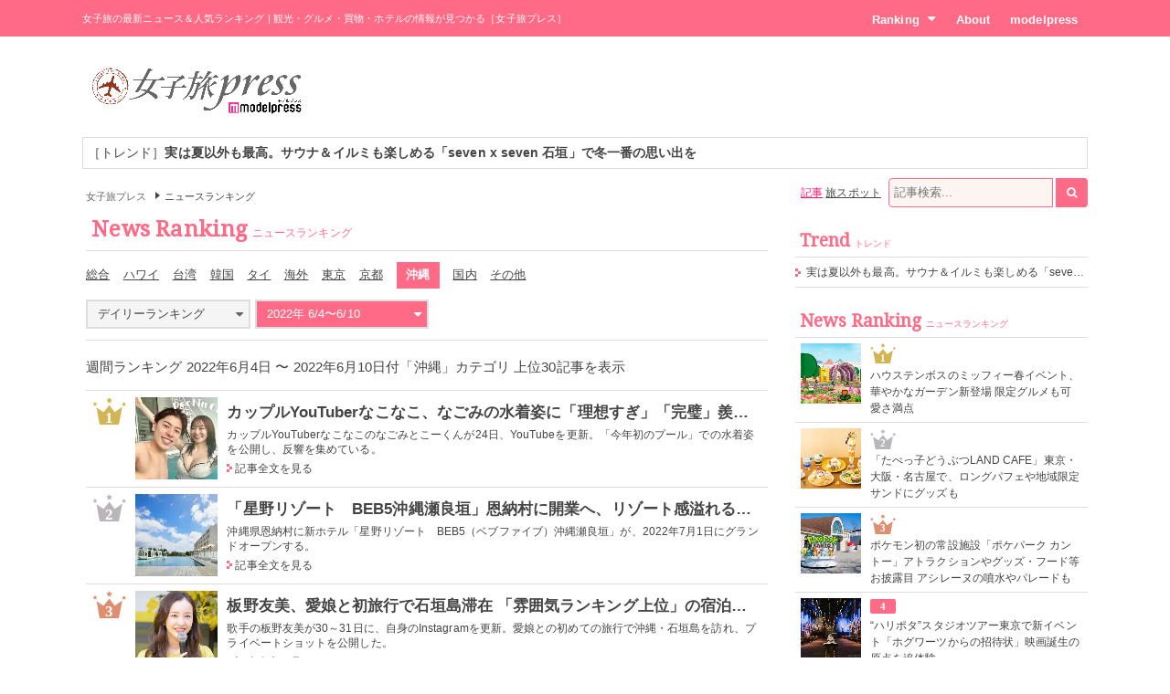

--- FILE ---
content_type: text/html; charset=UTF-8
request_url: https://travel.mdpr.jp/ranking/news/74/weekly/20220604/okinawa
body_size: 10963
content:
<!doctype html>
<html lang="ja" prefix="og: http://ogp.me/ns#" data-layout="pc">
<head>


<meta charset="UTF-8">
<title>ニュースランキング - 女子旅プレス</title>

<meta name="viewport" content="width=1024">
<meta name="theme-color" content="#ff6a86">

<meta name="keywords" content="女子旅,女子旅プレス,観光,グルメ,買物,ホテル">

<meta name="description" content="「女子旅プレス」は旅が好きな女子のための旅行情報サイトです。国内・海外の女子旅に関する最新ニュースや人気ランキングを毎日配信。観光、グルメ、買物、ホテル、イベントなど、女子必見の旅情報がここに！">

<meta name="robots" content="noindex"/>


<link rel="canonical" href="https://travel.mdpr.jp/ranking/news/74/weekly/20220604/okinawa" />


<meta property="og:title" content="ニュースランキング - 女子旅プレス">

<meta property="og:type" content="website">

<meta property="og:url" content="https://travel.mdpr.jp/ranking/news/74/weekly/20220604/okinawa">

<meta property="og:description" content="「女子旅プレス」は旅が好きな女子のための旅行情報サイトです。国内・海外の女子旅に関する最新ニュースや人気ランキングを毎日配信。観光、グルメ、買物、ホテル、イベントなど、女子必見の旅情報がここに！">

<meta property="og:site_name" content="女子旅プレス">


<meta property="og:locale" content="ja_JP" />
<meta property="fb:app_id" content="417738991626483">
<meta property="fb:admins" content="100002052951875">


<meta name="twitter:card" content="summary_large_image">

<meta name="twitter:site" content="@mdpr_travel">
<meta property="twitter:account_id" content="4503599627664887" />

<meta name="google-site-verification" content="Kv7alyYg4woeeDphrtB2Z9PUrSzqbLH9w4ky8U4whmI">

<link rel="shortcut icon" href="/favicon.ico">
<link rel="icon" href="/favicon.ico">
<link rel="apple-touch-icon" href="/iphone-logo.png">

<link rel="stylesheet" href="https://fonts.googleapis.com/css?family=Droid+Serif">

<link rel="stylesheet" type="text/css" href="/default/css/style.css?93bda05c87e214b63752a3e483a14504" /><script type="text/javascript" src="/default/js/bundle.min.js?4a75f91e37054c1279e08f54285a0189"></script><script>
var ua = detect.parse(navigator.userAgent);
dataLayer = [{
  'ua.browser.family': ua.browser.family,
  'ua.browser.major': ua.browser.major,
  'ua.browser.minor': ua.browser.minor,
  'ua.browser.name': ua.browser.name,
  'ua.browser.patch': ua.browser.patch,
  'ua.browser.version': ua.browser.version,

  'ua.device.family': ua.device.family,
  'ua.device.manufacturer': ua.device.manufacturer,
  'ua.device.type': ua.device.type,

  'ua.os.family': ua.os.family,
  'ua.os.major': ua.os.major,
  'ua.os.minor': ua.os.minor,
  'ua.os.name': ua.os.name,
  'ua.os.patch': ua.os.patch,
  'ua.os.version': ua.os.version,

  'advertise': 0}];
</script>
<noscript><iframe src="//www.googletagmanager.com/ns.html?id=GTM-PSPP7SX"
height="0" width="0" style="display:none;visibility:hidden"></iframe></noscript>
<script>(function(w,d,s,l,i){w[l]=w[l]||[];w[l].push({'gtm.start':
new Date().getTime(),event:'gtm.js'});var f=d.getElementsByTagName(s)[0],
j=d.createElement(s),dl=l!='dataLayer'?'&l='+l:'';j.async=true;j.src=
'//www.googletagmanager.com/gtm.js?id='+i+dl;f.parentNode.insertBefore(j,f);
})(window,document,'script','dataLayer','GTM-PSPP7SX');</script>
<!-- START: consenTag -->
<!-- START: 78621728 pixels, are aggregated in consenTag container -->
<script src="https://consentag.eu/public/3.1.1/consenTag.js"></script>
<script type="text/javascript">
    consenTag.init({
        containerId: "78521919",
        silentMode: true
    }, true);
</script>
<!-- END: 78621728 pixels, are aggregated in consenTag container -->
<!-- END: consenTag -->
<!-- User Insight PCDF Code Start : mdpr.jp -->
<script type="text/javascript">
<!--
var _uic = _uic ||{}; var _uih = _uih ||{};_uih['id'] = 31333;
_uih['lg_id'] = '';
_uih['fb_id'] = '';
_uih['tw_id'] = '';
_uih['uigr_1'] = ''; _uih['uigr_2'] = ''; _uih['uigr_3'] = ''; _uih['uigr_4'] = ''; _uih['uigr_5'] = '';
_uih['uigr_6'] = ''; _uih['uigr_7'] = ''; _uih['uigr_8'] = ''; _uih['uigr_9'] = ''; _uih['uigr_10'] = '';
/* DO NOT ALTER BELOW THIS LINE */
/* WITH FIRST PARTY COOKIE */
(function() {
var bi = document.createElement('scri'+'pt');bi.type = 'text/javascript'; bi.async = true;
bi.src = ('https:' == document.location.protocol ? 'https://bs' : 'http://c') + '.nakanohito.jp/b3/bi.js';
var s = document.getElementsByTagName('scri'+'pt')[0];s.parentNode.insertBefore(bi, s);
})();
//-->
</script>
<!-- User Insight PCDF Code End : mdpr.jp -->
<script type='text/javascript'>
  var googletag = googletag || {};
  googletag.cmd = googletag.cmd || [];
  (function() {
    var gads = document.createElement('script');
    gads.async = true;
    gads.type = 'text/javascript';
    var useSSL = 'https:' == document.location.protocol;
    gads.src = (useSSL ? 'https:' : 'http:') +
      '//www.googletagservices.com/tag/js/gpt.js';
    var node = document.getElementsByTagName('script')[0];
    node.parentNode.insertBefore(gads, node);
  })();
</script>

<script type='text/javascript'>
  googletag.cmd.push(function() {
    googletag.defineSlot('/11025367/pc_travel_header_728x90', [[1, 1], [728, 90]], 'div-gpt-ad-1458956221928-0').addService(googletag.pubads());
    googletag.defineSlot('/11025367/pc_travel_1st_300x250', [[300, 250], [300, 600]], 'div-gpt-ad-1499830345009-0').addService(googletag.pubads());
    googletag.defineSlot('/11025367/pc_travel_2nd_300x250', [[1, 1], [300, 250]], 'div-gpt-ad-1458956221928-2').addService(googletag.pubads());
    googletag.defineSlot('/11025367/pc_travel_side-3rd_300x250', [300, 250], 'div-gpt-ad-1458956221928-3').addService(googletag.pubads());
    googletag.defineSlot('/11025367/pc_travel_middleleft_300x250', [300, 250], 'div-gpt-ad-1458956221928-4').addService(googletag.pubads());
    googletag.defineSlot('/11025367/pc_travel_middleright_300x250', [300, 250], 'div-gpt-ad-1458956221928-5').addService(googletag.pubads());
    googletag.pubads().enableSingleRequest();
    googletag.pubads().collapseEmptyDivs();
    googletag.enableServices();
  });
</script>


<!--[if lt IE 9]>
<script src="http://html5shiv.googlecode.com/svn/trunk/html5.js"></script>
<![endif]-->

<script type="application/ld+json">
[{"@context":"http:\/\/schema.org","@type":"BreadcrumbList","itemListElement":[{"@type":"ListItem","position":1,"item":{"@id":"https:\/\/travel.mdpr.jp\/","name":"\u5973\u5b50\u65c5\u30d7\u30ec\u30b9"}}]}]</script>
</head>
<body>
	<header>
		<div class="container">
			
<h1>女子旅の最新ニュース＆人気ランキング | 観光・グルメ・買物・ホテルの情報が見つかる［女子旅プレス］</h1>
<nav>
	<ul>
		<li class="ranking submenu">
			<a href="/ranking/news/" class="onsub">Ranking<i class="fa fa-caret-down"></i></a>
			<ul class="sub">
				<li>
					<a href="/ranking/news/">ニュースランキング</a>				</li>
				<li>
					<a href="/ranking/spot/">旅スポットランキング</a>				</li>
			</ul>
		</li>
		<li class="about">
			<a href="/about" class="onsub">About</a>		</li>
		<li class="modelpress">
			<a href="https://mdpr.jp" class="onsub">modelpress</a>		</li>
	</ul>
</nav>


		</div>
	</header>

	<!-- modelpress: begin -->
	<div id="modelpress" class="container mbi">
		<div class="logo">
			<a href="/"><img src="/common/img/logo/travel/b03.png" width="250" alt="女子旅プレス POWERED BY modelpress" /></a>		</div>

    <div class="advertisement">
			<!-- /11025367/pc_travel_header_728x90 -->
<div id='div-gpt-ad-1458956221928-0'>
<script type='text/javascript'>
googletag.cmd.push(function() { googletag.display('div-gpt-ad-1458956221928-0'); });
</script>
</div>
    </div>
	</div>
	<!-- modelpress: end -->

	<!-- area: begin -->
		<!-- area: end -->

  <!-- trend: begin -->
	<div id="header-trend" class="container">
<div class="news enclose mbi">
<ul class="elipsis">
<li><a href="/travel/detail/4698516">［トレンド］<strong>実は夏以外も最高。サウナ＆イルミも楽しめる「seven x seven 石垣」で冬一番の思い出を</strong></a></li></ul>
</div>
</div><!-- /#header-trend -->
  <!-- trend: end -->

	<!-- main: begin -->
	<div id="main">
		<div class="container page-ranking cf">

			<!-- content: begin -->
			<div id="content">
				<div class="inner">

					  <div class="breadcrumbs f7em">
    <ol class="breadcrumbs__inner">
                <li class="breadcrumbs__item">
            <a href="/" class="breadcrumbs__link link link-b">女子旅プレス</a>
          </li>
                        <li class="breadcrumbs__item"><span class="arrow arrow-tri-b arrow-tri-b--right"></span>ニュースランキング</li>
                  </ol>
  </div>

					<h2 class="typography-display-1 typography-border m05">
  News Ranking<span class="typography-sub">ニュースランキング</span>
</h2>


	<nav class="csub m1"><ul>
			<li><a href="/ranking/news/74/weekly/20220604/all" class="">総合</a></li>
			<li><a href="/ranking/news/74/weekly/20220604/hawaii" class="">ハワイ</a></li>
			<li><a href="/ranking/news/74/weekly/20220604/taiwan" class="">台湾</a></li>
			<li><a href="/ranking/news/74/weekly/20220604/Korea" class="">韓国</a></li>
			<li><a href="/ranking/news/74/weekly/20220604/Thailand" class="">タイ</a></li>
			<li><a href="/ranking/news/74/weekly/20220604/international" class="">海外</a></li>
			<li><a href="/ranking/news/74/weekly/20220604/tokyo" class="">東京</a></li>
			<li><a href="/ranking/news/74/weekly/20220604/kyoto" class="">京都</a></li>
			<li><a href="/ranking/news/74/weekly/20220604/okinawa" class="current">沖縄</a></li>
			<li><a href="/ranking/news/74/weekly/20220604/domestic" class="">国内</a></li>
			<li><a href="/ranking/news/74/weekly/20220604/other" class="">その他</a></li>
		</ul></nav>

<div class="m1 cf">
	<div class="ranking-select ranking-daily">
		<div class="current">
			<a href="javascript:mppc.rankingDaily();"><span>デイリーランキング</span><i class="fa fa-caret-down"></i></a>		</div>
		<div class="ranking-select-list">
			<div class="daily">
				<ul>
					<li><a href="/ranking/news/74/daily/20260129/okinawa" class=""><span>1/29</span></a></li><li><a href="/ranking/news/74/daily/20260128/okinawa" class=""><span>1/28</span></a></li><li><a href="/ranking/news/74/daily/20260127/okinawa" class=""><span>1/27</span></a></li><li><a href="/ranking/news/74/daily/20260126/okinawa" class=""><span>1/26</span></a></li><li><a href="/ranking/news/74/daily/20260125/okinawa" class=""><span>1/25</span></a></li><li><a href="/ranking/news/74/daily/20260124/okinawa" class=""><span>1/24</span></a></li><li><a href="/ranking/news/74/daily/20260123/okinawa" class=""><span>1/23</span></a></li>				</ul>
			</div>
		</div>
	</div>

	<div class="ranking-select ranking-monthly">
		<div class="current active">
			<a href="javascript:mppc.rankingMonthly();"><span>2022年 6/4〜6/10</span><i class="fa fa-caret-down"></i></a>		</div>

		<div class="ranking-select-list">
			<div class="monthly"><div class="month pending"><a><span>2026年1月</span></a></div><ul><li><a href="/ranking/news/74/weekly/20260103/okinawa" class=""><span>1/3&#xFF5E;1/9</span></a></li><li><a href="/ranking/news/74/weekly/20260110/okinawa" class=""><span>1/10&#xFF5E;1/16</span></a></li><li><a href="/ranking/news/74/weekly/20260117/okinawa" class=""><span>1/17&#xFF5E;1/23</span></a></li></ul></div><div class="monthly"><div class="month"><a href="/ranking/news/74/monthly/20251201/okinawa" class=""><span>2025年12月</span></a></div><ul><li><a href="/ranking/news/74/weekly/20251206/okinawa" class=""><span>12/6&#xFF5E;12/12</span></a></li><li><a href="/ranking/news/74/weekly/20251213/okinawa" class=""><span>12/13&#xFF5E;12/19</span></a></li><li><a href="/ranking/news/74/weekly/20251220/okinawa" class=""><span>12/20&#xFF5E;12/26</span></a></li><li><a href="/ranking/news/74/weekly/20251227/okinawa" class=""><span>12/27&#xFF5E;1/2</span></a></li></ul></div><div class="monthly"><div class="month"><a href="/ranking/news/74/monthly/20251101/okinawa" class=""><span>2025年11月</span></a></div><ul><li><a href="/ranking/news/74/weekly/20251101/okinawa" class=""><span>11/1&#xFF5E;11/7</span></a></li><li><a href="/ranking/news/74/weekly/20251108/okinawa" class=""><span>11/8&#xFF5E;11/14</span></a></li><li><a href="/ranking/news/74/weekly/20251115/okinawa" class=""><span>11/15&#xFF5E;11/21</span></a></li><li><a href="/ranking/news/74/weekly/20251122/okinawa" class=""><span>11/22&#xFF5E;11/28</span></a></li><li><a href="/ranking/news/74/weekly/20251129/okinawa" class=""><span>11/29&#xFF5E;12/5</span></a></li></ul></div><div class="monthly"><div class="month"><a href="/ranking/news/74/monthly/20251001/okinawa" class=""><span>2025年10月</span></a></div><ul><li><a href="/ranking/news/74/weekly/20251004/okinawa" class=""><span>10/4&#xFF5E;10/10</span></a></li><li><a href="/ranking/news/74/weekly/20251011/okinawa" class=""><span>10/11&#xFF5E;10/17</span></a></li><li><a href="/ranking/news/74/weekly/20251018/okinawa" class=""><span>10/18&#xFF5E;10/24</span></a></li><li><a href="/ranking/news/74/weekly/20251025/okinawa" class=""><span>10/25&#xFF5E;10/31</span></a></li></ul></div><div class="monthly"><div class="month"><a href="/ranking/news/74/monthly/20250901/okinawa" class=""><span>2025年9月</span></a></div><ul><li><a href="/ranking/news/74/weekly/20250906/okinawa" class=""><span>9/6&#xFF5E;9/12</span></a></li><li><a href="/ranking/news/74/weekly/20250913/okinawa" class=""><span>9/13&#xFF5E;9/19</span></a></li><li><a href="/ranking/news/74/weekly/20250920/okinawa" class=""><span>9/20&#xFF5E;9/26</span></a></li><li><a href="/ranking/news/74/weekly/20250927/okinawa" class=""><span>9/27&#xFF5E;10/3</span></a></li></ul></div><div class="monthly"><div class="month"><a href="/ranking/news/74/monthly/20250801/okinawa" class=""><span>2025年8月</span></a></div><ul><li><a href="/ranking/news/74/weekly/20250802/okinawa" class=""><span>8/2&#xFF5E;8/8</span></a></li><li><a href="/ranking/news/74/weekly/20250809/okinawa" class=""><span>8/9&#xFF5E;8/15</span></a></li><li><a href="/ranking/news/74/weekly/20250816/okinawa" class=""><span>8/16&#xFF5E;8/22</span></a></li><li><a href="/ranking/news/74/weekly/20250823/okinawa" class=""><span>8/23&#xFF5E;8/29</span></a></li><li><a href="/ranking/news/74/weekly/20250830/okinawa" class=""><span>8/30&#xFF5E;9/5</span></a></li></ul></div><div class="monthly"><div class="month"><a href="/ranking/news/74/monthly/20250701/okinawa" class=""><span>2025年7月</span></a></div><ul><li><a href="/ranking/news/74/weekly/20250705/okinawa" class=""><span>7/5&#xFF5E;7/11</span></a></li><li><a href="/ranking/news/74/weekly/20250712/okinawa" class=""><span>7/12&#xFF5E;7/18</span></a></li><li><a href="/ranking/news/74/weekly/20250719/okinawa" class=""><span>7/19&#xFF5E;7/25</span></a></li><li><a href="/ranking/news/74/weekly/20250726/okinawa" class=""><span>7/26&#xFF5E;8/1</span></a></li></ul></div><div class="monthly"><div class="month"><a href="/ranking/news/74/monthly/20250601/okinawa" class=""><span>2025年6月</span></a></div><ul><li><a href="/ranking/news/74/weekly/20250607/okinawa" class=""><span>6/7&#xFF5E;6/13</span></a></li><li><a href="/ranking/news/74/weekly/20250614/okinawa" class=""><span>6/14&#xFF5E;6/20</span></a></li><li><a href="/ranking/news/74/weekly/20250621/okinawa" class=""><span>6/21&#xFF5E;6/27</span></a></li><li><a href="/ranking/news/74/weekly/20250628/okinawa" class=""><span>6/28&#xFF5E;7/4</span></a></li></ul></div><div class="monthly"><div class="month"><a href="/ranking/news/74/monthly/20250501/okinawa" class=""><span>2025年5月</span></a></div><ul><li><a href="/ranking/news/74/weekly/20250503/okinawa" class=""><span>5/3&#xFF5E;5/9</span></a></li><li><a href="/ranking/news/74/weekly/20250510/okinawa" class=""><span>5/10&#xFF5E;5/16</span></a></li><li><a href="/ranking/news/74/weekly/20250517/okinawa" class=""><span>5/17&#xFF5E;5/23</span></a></li><li><a href="/ranking/news/74/weekly/20250524/okinawa" class=""><span>5/24&#xFF5E;5/30</span></a></li><li><a href="/ranking/news/74/weekly/20250531/okinawa" class=""><span>5/31&#xFF5E;6/6</span></a></li></ul></div><div class="monthly"><div class="month"><a href="/ranking/news/74/monthly/20250401/okinawa" class=""><span>2025年4月</span></a></div><ul><li><a href="/ranking/news/74/weekly/20250405/okinawa" class=""><span>4/5&#xFF5E;4/11</span></a></li><li><a href="/ranking/news/74/weekly/20250412/okinawa" class=""><span>4/12&#xFF5E;4/18</span></a></li><li><a href="/ranking/news/74/weekly/20250419/okinawa" class=""><span>4/19&#xFF5E;4/25</span></a></li><li><a href="/ranking/news/74/weekly/20250426/okinawa" class=""><span>4/26&#xFF5E;5/2</span></a></li></ul></div><div class="monthly"><div class="month"><a href="/ranking/news/74/monthly/20250301/okinawa" class=""><span>2025年3月</span></a></div><ul><li><a href="/ranking/news/74/weekly/20250301/okinawa" class=""><span>3/1&#xFF5E;3/7</span></a></li><li><a href="/ranking/news/74/weekly/20250308/okinawa" class=""><span>3/8&#xFF5E;3/14</span></a></li><li><a href="/ranking/news/74/weekly/20250315/okinawa" class=""><span>3/15&#xFF5E;3/21</span></a></li><li><a href="/ranking/news/74/weekly/20250322/okinawa" class=""><span>3/22&#xFF5E;3/28</span></a></li><li><a href="/ranking/news/74/weekly/20250329/okinawa" class=""><span>3/29&#xFF5E;4/4</span></a></li></ul></div><div class="monthly"><div class="month"><a href="/ranking/news/74/monthly/20250201/okinawa" class=""><span>2025年2月</span></a></div><ul><li><a href="/ranking/news/74/weekly/20250201/okinawa" class=""><span>2/1&#xFF5E;2/7</span></a></li><li><a href="/ranking/news/74/weekly/20250208/okinawa" class=""><span>2/8&#xFF5E;2/14</span></a></li><li><a href="/ranking/news/74/weekly/20250215/okinawa" class=""><span>2/15&#xFF5E;2/21</span></a></li><li><a href="/ranking/news/74/weekly/20250222/okinawa" class=""><span>2/22&#xFF5E;2/28</span></a></li></ul></div>		</div>
	</div>
</div>

<p class="m1 lt">週間ランキング 2022年6月4日 〜 2022年6月10日付「沖縄」カテゴリ 上位30記事を表示</p>


<div class="news news-ranking m1 cf">
<ul>

<li class="cf">
	<div class="rank rank-1">
		<span>1</span>
	</div>
	<div class="image"><a href="/travel/3171165"><img src="[data-uri]" data-src="https://img-mdpr.freetls.fastly.net/article/2719/nm/2719b-B2E2iXEuRx6EWroUH3zjBZLxrQIG0mbOqS6JM.jpg?width=250&amp;enable=upscale&amp;crop=250:250,offset-y0&amp;auto=webp&amp;quality=40" width="90" height="90" alt="なごみTwitterより" oncontextmenu="return false;" onMouseDown="return false;" onselectstart="return false;" class="lzyld outputthumb"></a></div>	<div class="text">
		<p class="title ellipsis"><a href="/travel/3171165">カップルYouTuberなこなこ、なごみの水着姿に「理想すぎ」「完璧」羨望の声続出 沖縄でプール満喫</a></p>
		<p class="headline fp8">カップルYouTuberなこなこのなごみとこーくんが24日、YouTubeを更新。「今年初のプール」での水着姿を公開し、反響を集めている。</p>
		<p class="detail fp8"><i class="arrow-link"></i><a href="/travel/detail/3171165">記事全文を見る</a></p>
	</div>
</li>

<li class="cf">
	<div class="rank rank-2">
		<span>2</span>
	</div>
	<div class="image"><a href="/travel/3106071"><img src="[data-uri]" data-src="https://img-mdpr.freetls.fastly.net/article/y02B/nm/y02BdAvsmqAffN0qGfmPnNxLoby92qkEuCJE0QNE5YM.jpg?width=250&amp;enable=upscale&amp;crop=250:250,offset-y0&amp;auto=webp&amp;quality=40" width="90" height="90" alt="星野リゾート　BEB5沖縄瀬良垣／画像提供：星野リゾート" oncontextmenu="return false;" onMouseDown="return false;" onselectstart="return false;" class="lzyld outputthumb"></a></div>	<div class="text">
		<p class="title ellipsis"><a href="/travel/3106071">「星野リゾート　BEB5沖縄瀬良垣」恩納村に開業へ、リゾート感溢れるインフィニティプール</a></p>
		<p class="headline fp8">沖縄県恩納村に新ホテル「星野リゾート　BEB5（ベブファイブ）沖縄瀬良垣」が、2022年7月1日にグランドオープンする。</p>
		<p class="detail fp8"><i class="arrow-link"></i><a href="/travel/detail/3106071">記事全文を見る</a></p>
	</div>
</li>

<li class="cf">
	<div class="rank rank-3">
		<span>3</span>
	</div>
	<div class="image"><a href="/travel/3181621"><img src="[data-uri]" data-src="https://img-mdpr.freetls.fastly.net/article/0dE_/wm/0dE_LhdnWN-zBiTZYMyu7BDIl8Jg397-R_Vr-A1_i88.jpg?width=250&amp;enable=upscale&amp;crop=250:250,offset-y0&amp;auto=webp&amp;quality=40" width="90" height="90" alt="板野友美（C）モデルプレス" oncontextmenu="return false;" onMouseDown="return false;" onselectstart="return false;" class="lzyld outputthumb"></a></div>	<div class="text">
		<p class="title ellipsis"><a href="/travel/3181621">板野友美、愛娘と初旅行で石垣島滞在 「雰囲気ランキング上位」の宿泊先明かす</a></p>
		<p class="headline fp8">歌手の板野友美が30～31日に、自身のInstagramを更新。愛娘との初めての旅行で沖縄・石垣島を訪れ、プライベートショットを公開した。</p>
		<p class="detail fp8"><i class="arrow-link"></i><a href="/travel/detail/3181621">記事全文を見る</a></p>
	</div>
</li>

<li class="cf">
	<div class="rank rank-4">
		<span>4</span>
	</div>
	<div class="image"><a href="/travel/3101189"><img src="[data-uri]" data-src="https://img-mdpr.freetls.fastly.net/article/AODM/nm/AODMniEHyHQR_drZcSu1g94NHpCvAYdXcW9KUPyMrHU.jpg?width=250&amp;enable=upscale&amp;crop=250:250,offset-y0&amp;auto=webp&amp;quality=40" width="90" height="90" alt="Villa El Cielo Ishigaki／画像提供：PLAY ＆ co" oncontextmenu="return false;" onMouseDown="return false;" onselectstart="return false;" class="lzyld outputthumb"></a></div>	<div class="text">
		<p class="title ellipsis"><a href="/travel/3101189">沖縄石垣島に貸切別荘「ヴィラ エル シエロ」プール付き＆ビーチまで徒歩30秒</a></p>
		<p class="headline fp8">沖縄県石垣市桴海に一棟貸しの高級ヴィラ「ヴィラ エル シエロ イシガキ（Villa El Cielo Ishigaki）」が誕生した。</p>
		<p class="detail fp8"><i class="arrow-link"></i><a href="/travel/detail/3101189">記事全文を見る</a></p>
	</div>
</li>

<li class="cf">
	<div class="rank rank-5">
		<span>5</span>
	</div>
	<div class="image"><a href="/travel/3178928"><img src="[data-uri]" data-src="https://img-mdpr.freetls.fastly.net/article/Jxoh/nm/JxohwfqLpubKGakNTTl-S5EflbCh0eAqzmSkiLcC-6w.jpg?width=250&amp;enable=upscale&amp;crop=250:250,offset-y0&amp;auto=webp&amp;quality=40" width="90" height="90" alt="左から：特撰 一番摘み抹茶 フローズンミルクティーMサイズ 630円／特撰 一番摘み抹茶 ミルクティーMサイズ 630円／画像提供：ゴンチャ ジャパン" oncontextmenu="return false;" onMouseDown="return false;" onselectstart="return false;" class="lzyld outputthumb"></a></div>	<div class="text">
		<p class="title ellipsis"><a href="/travel/3178928">ゴンチャ「一番摘み抹茶 ミルクティー＆フローズン」青葉の香り豊かなドリンク2種</a></p>
		<p class="headline fp8">台湾ティーカフェ「ゴンチャ（Gong cha）」では、「特撰 一番摘み抹茶 ミルクティー」「特撰 一番摘み抹茶 フローズンミルクティー」を、2022年6月2日（木）...</p>
		<p class="detail fp8"><i class="arrow-link"></i><a href="/travel/detail/3178928">記事全文を見る</a></p>
	</div>
</li>

<li class="cf">
	<div class="rank rank-6">
		<span>6</span>
	</div>
	<div class="image"><a href="/travel/3095691"><img src="[data-uri]" data-src="https://img-mdpr.freetls.fastly.net/article/21Y_/nm/21Y_991OfcTL85Y44LE9mydOefywbG5vcaI8eaJK4Qw.jpg?width=250&amp;enable=upscale&amp;crop=250:250,offset-y0&amp;auto=webp&amp;quality=40" width="90" height="90" alt="沖縄プリンスホテル オーシャンビューぎのわん／画像提供：西武・プリンスホテルズワールドワイド" oncontextmenu="return false;" onMouseDown="return false;" onselectstart="return false;" class="lzyld outputthumb"></a></div>	<div class="text">
		<p class="title ellipsis"><a href="/travel/3095691">「沖縄プリンスホテル オーシャンビューぎのわん」海の風景を1日楽しむリゾートホテル</a></p>
		<p class="headline fp8">沖縄県宜野湾市に「沖縄プリンスホテル オーシャンビューぎのわん」が、2022年4月12日（火）に開業する。</p>
		<p class="detail fp8"><i class="arrow-link"></i><a href="/travel/detail/3095691">記事全文を見る</a></p>
	</div>
</li>

<li class="cf">
	<div class="rank rank-7">
		<span>7</span>
	</div>
	<div class="image"><a href="/travel/3175449"><img src="[data-uri]" data-src="https://img-mdpr.freetls.fastly.net/article/WGR0/nm/WGR0L8SuA_mFsXO-BBaKjbWCiR8qD4hfxeAbLyT9tU0.jpg?width=250&amp;enable=upscale&amp;crop=250:250,offset-y0&amp;auto=webp&amp;quality=40" width="90" height="90" alt="トキメク常夏！フルーツアイランド～サマースイーツビュッフェ～／画像提供：琉球ホテルリゾート那覇" oncontextmenu="return false;" onMouseDown="return false;" onselectstart="return false;" class="lzyld outputthumb"></a></div>	<div class="text">
		<p class="title ellipsis"><a href="/travel/3175449">沖縄で地元フルーツ使用の夏スイーツビュッフェ、スイカ風チーズケーキやマンゴーケーキなど約15種</a></p>
		<p class="headline fp8">沖縄県那覇市のダブルツリーbyヒルトン那覇首里城では、「トキメク常夏！フルーツアイランド～サマースイーツビュッフェ～」を、2022年6月25日（土）～7月18...</p>
		<p class="detail fp8"><i class="arrow-link"></i><a href="/travel/detail/3175449">記事全文を見る</a></p>
	</div>
</li>
</ul>
</div>




<div class="mb tc">
<div id='div-gpt-ad-footer'>
  <script type='text/javascript'>
    googletag.cmd.push(function() {
      googletag.pubads().display('/11025367/pc_travel_footer_728x90', [728,90], 'div-gpt-ad-footer');
    });
  </script>
</div>
</div>


				</div>
			</div>
			<!-- content: end -->

			<!-- sidebar: begin -->
			<div id="sidebar">
				<div class="inner">

					<div id="search">
  <form action="/search" id="word-search" method="get" accept-charset="utf-8">
  <a href="javascript:mppc.searchType(&#039;article&#039;);" id="word-search-article" class="word-search current">記事</a>
  
  <a href="javascript:mppc.searchType(&#039;spot&#039;);" id="word-search-spot" class="word-search">旅スポット</a>
  <input type="hidden" name="type" id="word-search-type" value="article"/>
  <input name="keyword" id="word-search-query" maxlength="255" placeholder="記事検索..." type="text"/>    <button id="word-search-submit" class="search-icon" onclick="void(this.form.submit());return false;"><i class="fa fa-search"></i></button>

  </form></div>


					
					<div class="mb">
<!-- /11025367/pc_travel_1st_300x250 -->
<div id='div-gpt-ad-1499830345009-0'>
<script>
googletag.cmd.push(function() { googletag.display('div-gpt-ad-1499830345009-0'); });
</script>
</div>
</div>

					
					<div class="side-list mb">
  <h2 class="typography-display-2 typography-border">
    Trend<span class="typography-sub">トレンド</span>
  </h2>
  <ul class="ellipsis">
  	  	<li>
                <a href="/travel/detail/4698516">実は夏以外も最高。サウナ＆イルミも楽しめる「seven x seven 石垣」で冬一番の思い出を</a>  	</li>
  	  </ul>
</div><!-- /.side-list -->

					<div class="mb">
<!-- /11025367/pc_travel_2nd_300x250 -->
<div id='div-gpt-ad-1458956221928-2'>
<script type='text/javascript'>
googletag.cmd.push(function() { googletag.display('div-gpt-ad-1458956221928-2'); });
</script>
</div>
</div>

					<div class="side-ranking mb">
  <h2 class="typography-display-2 typography-border">
    News Ranking<span class="typography-sub">ニュースランキング</span>
  </h2>
	<ul>

			<li class="cf"><figure><a href="/travel/4720451"><img src="[data-uri]" data-src="https://img-mdpr.freetls.fastly.net/article/-2cV/nm/-2cV8UuEZnebQlcoIdqK2oHKE0zDbbZJyy-sEEPM6YM.jpg?width=250&amp;enable=upscale&amp;crop=250:250,offset-y0&amp;auto=webp&amp;quality=40" alt="ハウステンボスのミッフィー春イベント、華やかなガーデン新登場 限定グルメも可愛さ満点" width="66" height="66" oncontextmenu="return false;" onMouseDown="return false;" onselectstart="return false;" class="lzyld outputthumb"></a></figure><div class="rank-small rank-small-1"><span>1</span></div><a href="/travel/4720451">ハウステンボスのミッフィー春イベント、華やかなガーデン新登場 限定グルメも可愛さ満点</a></li>			<li class="cf"><figure><a href="/travel/4720859"><img src="[data-uri]" data-src="https://img-mdpr.freetls.fastly.net/article/DMa-/nm/DMa-FW3HDqkpY-dbm1gli1d6-_YATvPo6XQ3bFgJ5qo.jpg?width=250&amp;enable=upscale&amp;crop=250:250,offset-y0&amp;auto=webp&amp;quality=40" alt="「たべっ子どうぶつLAND CAFE」東京・大阪・名古屋で、ロングパフェや地域限定サンドにグッズも" width="66" height="66" oncontextmenu="return false;" onMouseDown="return false;" onselectstart="return false;" class="lzyld outputthumb"></a></figure><div class="rank-small rank-small-2"><span>2</span></div><a href="/travel/4720859">「たべっ子どうぶつLAND CAFE」東京・大阪・名古屋で、ロングパフェや地域限定サンドにグッズも</a></li>			<li class="cf"><figure><a href="/travel/4720381"><img src="[data-uri]" data-src="https://img-mdpr.freetls.fastly.net/article/Dlmy/nm/DlmymE2Zqw6YLoFnok2B5AwJ-wjjSnMItT9RDZsNjMc.jpg?width=250&amp;enable=upscale&amp;crop=250:250,offset-y0&amp;auto=webp&amp;quality=40" alt="ポケモン初の常設施設「ポケパーク カントー」アトラクションやグッズ・フード等お披露目 アシレーヌの噴水やパレードも" width="66" height="66" oncontextmenu="return false;" onMouseDown="return false;" onselectstart="return false;" class="lzyld outputthumb"></a></figure><div class="rank-small rank-small-3"><span>3</span></div><a href="/travel/4720381">ポケモン初の常設施設「ポケパーク カントー」アトラクションやグッズ・フード等お披露目 アシレーヌの噴水やパレードも</a></li>			<li class="cf"><figure><a href="/travel/4720277"><img src="[data-uri]" data-src="https://img-mdpr.freetls.fastly.net/article/adEf/nm/adEfrmQWdgtHVF4luR70dVDLpsTtaP_1BPwj-n4dEz8.jpg?width=250&amp;enable=upscale&amp;crop=250:250,offset-y0&amp;auto=webp&amp;quality=40" alt="“ハリポタ”スタジオツアー東京で新イベント「ホグワーツからの招待状」映画誕生の原点を追体験" width="66" height="66" oncontextmenu="return false;" onMouseDown="return false;" onselectstart="return false;" class="lzyld outputthumb"></a></figure><div class="rank-small rank-small-4"><span>4</span></div><a href="/travel/4720277">“ハリポタ”スタジオツアー東京で新イベント「ホグワーツからの招待状」映画誕生の原点を追体験</a></li>			<li class="cf"><figure><a href="/travel/4721175"><img src="[data-uri]" data-src="https://img-mdpr.freetls.fastly.net/article/y-7z/hm/y-7zouhbxTJBdD6-Q4HRTTUvyNJUEJemnC0GxfVv94w.jpg?width=250&amp;enable=upscale&amp;crop=250:250,offset-y0&amp;auto=webp&amp;quality=40" alt="畑芽育、USJ「呪術廻戦」の“胸熱展開”に興奮 「クールジャパン」開幕宣言で日本発エンタメの魅力発信" width="66" height="66" oncontextmenu="return false;" onMouseDown="return false;" onselectstart="return false;" class="lzyld outputthumb"></a></figure><div class="rank-small rank-small-5"><span>5</span></div><a href="/travel/4721175">畑芽育、USJ「呪術廻戦」の“胸熱展開”に興奮 「クールジャパン」開幕宣言で日本発エンタメの魅力発信</a></li>			<li class="cf"><figure><a href="/travel/4718370"><img src="[data-uri]" data-src="https://img-mdpr.freetls.fastly.net/article/pfCh/nm/pfChNLn5mR4FC_PEzZeUk_lmxfM5YcTNuSqMXA-WneI.jpg?width=250&amp;enable=upscale&amp;crop=250:250,offset-y0&amp;auto=webp&amp;quality=40" alt="東京・新宿に桜色ランタンが舞う！「花見灯夜2026」幻想空間に酔いしれる花見イベント" width="66" height="66" oncontextmenu="return false;" onMouseDown="return false;" onselectstart="return false;" class="lzyld outputthumb"></a></figure><div class="rank-small rank-small-6"><span>6</span></div><a href="/travel/4718370">東京・新宿に桜色ランタンが舞う！「花見灯夜2026」幻想空間に酔いしれる花見イベント</a></li>			<li class="cf"><figure><a href="/travel/4719753"><img src="[data-uri]" data-src="https://img-mdpr.freetls.fastly.net/article/U40A/nm/U40Agcw8QWHADtVdfNir6fzvpv0XYSa67xB2BttNqwI.jpg?width=250&amp;enable=upscale&amp;crop=250:250,offset-y0&amp;auto=webp&amp;quality=40" alt="日本初進出ホテル「1 Hotel」2026年3月開業へ サステナブルラグジュアリーの最高峰が赤坂に誕生" width="66" height="66" oncontextmenu="return false;" onMouseDown="return false;" onselectstart="return false;" class="lzyld outputthumb"></a></figure><div class="rank-small rank-small-7"><span>7</span></div><a href="/travel/4719753">日本初進出ホテル「1 Hotel」2026年3月開業へ サステナブルラグジュアリーの最高峰が赤坂に誕生</a></li>			<li class="cf"><figure><a href="/travel/4718212"><img src="[data-uri]" data-src="https://img-mdpr.freetls.fastly.net/article/QLu_/nm/QLu_55Iu_nK6y5QaoLrTnnmKVkHJApoTxn5CfupIaVU.jpg?width=250&amp;enable=upscale&amp;crop=250:250,offset-y0&amp;auto=webp&amp;quality=40" alt="スタバ×霧島酒造コラボ施設、宮崎に1月27日開業 ドライブスルー対応カフェや植物園、屋上庭園完備" width="66" height="66" oncontextmenu="return false;" onMouseDown="return false;" onselectstart="return false;" class="lzyld outputthumb"></a></figure><div class="rank-small rank-small-8"><span>8</span></div><a href="/travel/4718212">スタバ×霧島酒造コラボ施設、宮崎に1月27日開業 ドライブスルー対応カフェや植物園、屋上庭園完備</a></li>			<li class="cf"><figure><a href="/travel/4718395"><img src="[data-uri]" data-src="https://img-mdpr.freetls.fastly.net/article/tgzD/nm/tgzDKQPrsEKaApMkmL4bdmE8-VKPd18txs8xO5sOKTM.jpg?width=250&amp;enable=upscale&amp;crop=250:250,offset-y0&amp;auto=webp&amp;quality=40" alt="東京ミッドタウンで春の到来を祝う期間限定イベント、夜桜ライトアップや美食を堪能" width="66" height="66" oncontextmenu="return false;" onMouseDown="return false;" onselectstart="return false;" class="lzyld outputthumb"></a></figure><div class="rank-small rank-small-9"><span>9</span></div><a href="/travel/4718395">東京ミッドタウンで春の到来を祝う期間限定イベント、夜桜ライトアップや美食を堪能</a></li>			<li class="cf"><figure><a href="/travel/4698516"><img src="[data-uri]" data-src="https://img-mdpr.freetls.fastly.net/article/bbZ7/nm/bbZ7kzYy5TdL5HlWd_3TInqFBWcdBjhuO4qe1Ky3pm8.jpg?width=250&amp;enable=upscale&amp;crop=250:250,offset-y0&amp;auto=webp&amp;quality=40" alt="実は夏以外も最高。サウナ＆イルミも楽しめる「seven x seven 石垣」で冬一番の思い出を" width="66" height="66" oncontextmenu="return false;" onMouseDown="return false;" onselectstart="return false;" class="lzyld outputthumb"></a></figure><div class="rank-small rank-small-10"><span>10</span></div><a href="/travel/4698516">【PR】実は夏以外も最高。サウナ＆イルミも楽しめる「seven x seven 石垣」で冬一番の思い出を</a></li>		</ul>
	<p class="link-right">
		<i class="arrow-link"></i>
		<a href="/ranking/news">もっと見る</a>	</p>
</div><!-- /.side-ranking -->


          <div id="index-attention" class="side-special">
  
  <aside class="side-box">
    <h2 class="typography-display-3 typography-border m1">
      時間に余裕をもって東京ディズニーリゾート®を過ごすコツとは    </h2>

    <div class="pe cf">
      <figure>
      	<a href="https://ac.ebis.ne.jp/tr_set.php?argument=E9cKSpfV&ai=a67bd711f2f66d" target="_blank">
          <img width="100" src="[data-uri]" data-src="/default/img/campaign/vacationpackages_jyoshitabi/thumb.jpg" class="lzyld" alt="時間に余裕をもって東京ディズニーリゾート®を過ごすコツとは" />      	</a>
      </figure>
      <p><a href="https://ac.ebis.ne.jp/tr_set.php?argument=E9cKSpfV&ai=a67bd711f2f66d" target="_blank">バケーションパッケージを使ったパークでの2日間の様子をご紹介！</a></p>
    </div>
    <p class="link-right"><i class="arrow-link"></i><a href="https://ac.ebis.ne.jp/tr_set.php?argument=E9cKSpfV&ai=a67bd711f2f66d" target="_blank">もっと見る</a></p>
  </aside>
  
  <aside class="side-box">
    <h2 class="typography-display-3 typography-border m1">
      週末どこにいく？東京近郊のお出かけスポットをチェック！    </h2>

    <div class="pe cf">
      <figure>
      	<a href="https://ac.ebis.ne.jp/tr_set.php?argument=E9cKSpfV&ai=a617a1325094f7" target="_blank">
          <img width="100" src="[data-uri]" data-src="/default/img/campaign/tcvb_jyoshitabi/thumb.jpg" class="lzyld" alt="週末どこにいく？東京近郊のお出かけスポットをチェック！" />      	</a>
      </figure>
      <p><a href="https://ac.ebis.ne.jp/tr_set.php?argument=E9cKSpfV&ai=a617a1325094f7" target="_blank">東京・埼玉・山梨を巡る＃近場トリップ。週末お出かけにぴったり！近場の魅力を再発見する旅に出よう！</a></p>
    </div>
    <p class="link-right"><i class="arrow-link"></i><a href="https://ac.ebis.ne.jp/tr_set.php?argument=E9cKSpfV&ai=a617a1325094f7" target="_blank">もっと見る</a></p>
  </aside>
  
  <aside class="side-box">
    <h2 class="typography-display-3 typography-border m1">
      歴史あり、自然あり、グルメありの三拍子揃い！    </h2>

    <div class="pe cf">
      <figure>
      	<a href="https://ac.ebis.ne.jp/tr_set.php?argument=E9cKSpfV&ai=a5e257bdf23e7d" target="_blank">
          <img width="100" src="[data-uri]" data-src="/default/img/campaign/tottori_jyoshitabi/thumb.jpg" class="lzyld" alt="歴史あり、自然あり、グルメありの三拍子揃い！" />      	</a>
      </figure>
      <p><a href="https://ac.ebis.ne.jp/tr_set.php?argument=E9cKSpfV&ai=a5e257bdf23e7d" target="_blank">グルメや歴史、豊かな自然に包まれる癒しの旅「鳥取女子旅」をご紹介！</a></p>
    </div>
    <p class="link-right"><i class="arrow-link"></i><a href="https://ac.ebis.ne.jp/tr_set.php?argument=E9cKSpfV&ai=a5e257bdf23e7d" target="_blank">もっと見る</a></p>
  </aside>
  
  <aside class="side-box">
    <h2 class="typography-display-3 typography-border m1">
      人気インフルエンサーが行く魅力たっぷり福井女子旅！    </h2>

    <div class="pe cf">
      <figure>
      	<a href="https://ac.ebis.ne.jp/tr_set.php?argument=E9cKSpfV&ai=a5fb5f2ca9fe7a" target="_blank">
          <img width="100" src="[data-uri]" data-src="/default/img/campaign/fukui_jyoshitabi/thumb.jpg" class="lzyld" alt="人気インフルエンサーが行く魅力たっぷり福井女子旅！" />      	</a>
      </figure>
      <p><a href="https://ac.ebis.ne.jp/tr_set.php?argument=E9cKSpfV&ai=a5fb5f2ca9fe7a" target="_blank">話題の歴史的スポットやご当地グルメ、自然溢れる絶景スポットと魅力の宝庫、福井県をご紹介。</a></p>
    </div>
    <p class="link-right"><i class="arrow-link"></i><a href="https://ac.ebis.ne.jp/tr_set.php?argument=E9cKSpfV&ai=a5fb5f2ca9fe7a" target="_blank">もっと見る</a></p>
  </aside>
  
  <aside class="side-box">
    <h2 class="typography-display-3 typography-border m1">
      羽田空港から飛行機でわずか60分！    </h2>

    <div class="pe cf">
      <figure>
      	<a href="https://ac.ebis.ne.jp/tr_set.php?argument=E9cKSpfV&ai=a5d5e4b5137ce6" target="_blank">
          <img width="100" src="[data-uri]" data-src="/default/img/campaign/noto/200×200.jpg" class="lzyld" alt="羽田空港から飛行機でわずか60分！" />      	</a>
      </figure>
      <p><a href="https://ac.ebis.ne.jp/tr_set.php?argument=E9cKSpfV&ai=a5d5e4b5137ce6" target="_blank">里山里海の魅力溢れる<br />
石川県能登半島の<br />
おすすめスポットをご紹介！</a></p>
    </div>
    <p class="link-right"><i class="arrow-link"></i><a href="https://ac.ebis.ne.jp/tr_set.php?argument=E9cKSpfV&ai=a5d5e4b5137ce6" target="_blank">もっと見る</a></p>
  </aside>
</div>

          
<div class="banner banner-a side__block">
  <a class="banner__link link" href="https://travel.mdpr.jp/specialcontents">
    <img class="lzyld banner__img" width="320" height="128" src="[data-uri]" data-src="/common/img/banner/banner_specialcontents.png?0ad8b046fe0c9b128bc677d6a8926eff" alt="「女子旅プレス」特設ページ一覧" />  </a>
</div>


					<div class="mb">
<!-- /11025367/pc_travel_side-3rd_300x250 -->
<div id='div-gpt-ad-1458956221928-3' style='height:250px; width:300px;'>
<script type='text/javascript'>
googletag.cmd.push(function() { googletag.display('div-gpt-ad-1458956221928-3'); });
</script>
</div>
</div>

				</div>
			</div>
			<!-- sidebar: end -->

		</div>
	</div>
	<!-- main: end -->

  <div class="pagetop-text container">
    <a href="javascript:mppc.pagetop();"><i class="fa fa-caret-up"></i><span>Page Top</span></a>
  </div>

	<footer>
		<div class="container cf">
			<!--div class="container cf"-->
	<div class="navigation">
    <nav>
		  <h2>
        <i class="fa fa-info-circle icon"></i>
        <span class="content">インフォメーション</span>
      </h2>
			<ul>
				<li><a href="/about">女子旅プレスとは</a></li>
				<li><a href="https://net-native.net/" target="_blank">会社概要</a></li>
				<li><a href="https://mdpr.jp/terms" target="_blank">利用規約</a></li>
				<li><a href="https://net-native.net/privacy/" target="_blank">プライバシーポリシー</a></li>
				<li><a href="https://net-native.net/career/" target="_blank">採用情報</a></li>
				<li><a href="https://net-native.net/contact/?type=%E5%A5%B3%E5%AD%90%E6%97%85%E3%83%97%E3%83%AC%E3%82%B9">情報ご提供・広告掲載・お問い合わせ</a></li>
			</ul>
		</nav>

		
<div class="sns sns-white m1">
  <ul>
    <li class="twitter">
      <a href="https://twitter.com/intent/follow?screen_name=modelpress" target="_blank" class="footer-social-link twitter-link">Twitter</a>
    </li>
    <li class="facebook">
      <a href="http://facebook.com/ModelPress" target="_blank" class="footer-social-link facebook-link">Facebook</a>
    </li>
    <li class="instagram">
      <a href="https://www.instagram.com/joshitabi_press/" target="_blank" class="footer-social-link instagram-link">instagram</a>
    </li>
    <li class="youtube">
      <a href="https://www.youtube.com/subscription_center?add_user=mdprch" target="_blank" class="footer-social-link youtube-link">YouTube</a>
    </li>
       <li class="lineat">
      <a href="http://line.me/ti/p/%40zoq7095r" target="_blank" class="footer-social-link lineat-link">LINE@</a>
    </li>
  </ul>
</div>








	</div>
<!--/div-->
			<div class="copyright">
	<div class="mbi">
    <span>powered by</span>
		<a href="http://mdpr.jp/"><img src="/common/img/logo/footer.png" width="200" alt="powered by モデルプレス" /></a>	</div>
	<p><small>Copyright &copy; 2026 Netnative Inc. All Rights Reserved.</small></p>
</div>
		</div>
	</footer>

  <script type="text/javascript">
function smooth_scroll(id) {
	// スクロールの速度
	var speed = 400;// ミリ秒
	// 移動先を数値で取得
	var position = $(id).offset().top;
	// スムーススクロール
	$("body").animate({scrollTop:position}, speed, 'swing');

	return false;
}
</script>
</body>
</html>


--- FILE ---
content_type: text/html; charset=utf-8
request_url: https://www.google.com/recaptcha/api2/aframe
body_size: 265
content:
<!DOCTYPE HTML><html><head><meta http-equiv="content-type" content="text/html; charset=UTF-8"></head><body><script nonce="gxwq-F_zzatTH_hnamkxTQ">/** Anti-fraud and anti-abuse applications only. See google.com/recaptcha */ try{var clients={'sodar':'https://pagead2.googlesyndication.com/pagead/sodar?'};window.addEventListener("message",function(a){try{if(a.source===window.parent){var b=JSON.parse(a.data);var c=clients[b['id']];if(c){var d=document.createElement('img');d.src=c+b['params']+'&rc='+(localStorage.getItem("rc::a")?sessionStorage.getItem("rc::b"):"");window.document.body.appendChild(d);sessionStorage.setItem("rc::e",parseInt(sessionStorage.getItem("rc::e")||0)+1);localStorage.setItem("rc::h",'1769782440782');}}}catch(b){}});window.parent.postMessage("_grecaptcha_ready", "*");}catch(b){}</script></body></html>

--- FILE ---
content_type: application/javascript
request_url: https://sync.im-apps.net/imid/segment?token=M6WBjpg-oR4xiIkb8Mzm7Q&callback=fo1769782433268
body_size: 594
content:
fo1769782433268({"imid": "kaCGRHdARom_OAVTkSF5BQ", "imid_created": null, "segment_eids": ["84816mRIvtk"]})

--- FILE ---
content_type: application/javascript; charset=utf-8
request_url: https://fundingchoicesmessages.google.com/f/AGSKWxVHgJ1_kdVrFsp93SaPP2HcqptHWyoTPjnz6cNRUqbRWuq5YBfOd9SeCGUJVV3W--qPmOUI0IBH8Y9YiM_yUjvm3usVV0H0YexnM1OuseQ3YAVNKizlPLCj9WbWPBL4rC7P-DtWkP8dd4MXUdokRx6DO7nKqyOeekwcvT3zTTmwnvThQUskDXnzuZaZ/__framed_ad//adbridg./buysellads-/120x240__728_90.
body_size: -1287
content:
window['85e5ebec-be06-4d69-8b30-955ab0cd7eb9'] = true;